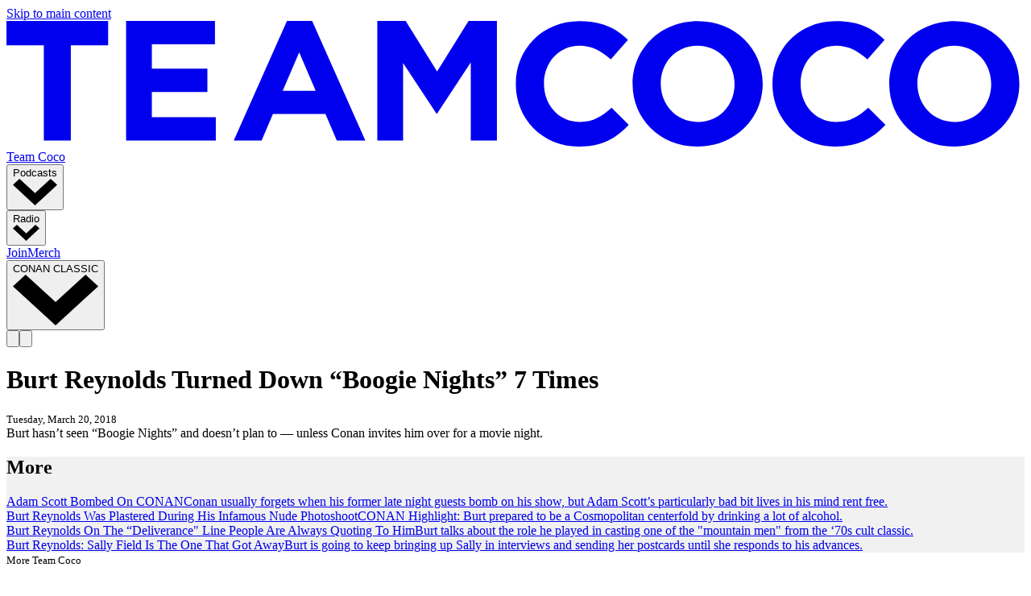

--- FILE ---
content_type: text/html; charset=utf-8
request_url: https://teamcoco.com/video/burt-reynolds-turned-down-boogie-nights-7-times?playlist=x%3BeyJ0eXBlIjoicmVsYXRlZCIsImlkIjoxMDMwNjZ9
body_size: 12428
content:
<!DOCTYPE html><html lang="en"><head><meta charSet="utf-8"/><meta name="viewport" content="width=device-width, initial-scale=1, maximum-scale=1, user-scalable=no"/><title>Burt Reynolds Turned Down “Boogie Nights” 7 Times | Team Coco</title><meta name="description" content="Burt hasn’t seen “Boogie Nights” and doesn’t plan to — unless Conan invites him over for a movie night."/><meta property="og:locale" content="en_US"/><meta property="og:title" content="Burt Reynolds Turned Down “Boogie Nights” 7 Times"/><meta property="og:type" content="website"/><meta property="og:url" content="https://teamcoco.com/video/burt-reynolds-turned-down-boogie-nights-7-times"/><meta property="og:image" content="/image/thumb?id=103066"/><meta property="og:image:width" content="1200"/><meta property="og:image:height" content="1200"/><meta name="twitter:card" content="summary_large_image"/><meta name="twitter:site" content="@teamcoco"/><link rel="canonical" href="https://teamcoco.com/video/burt-reynolds-turned-down-boogie-nights-7-times"/><script type="application/ld+json">{"@context":"https://schema.org","@graph":[{"@type":"Organization","@id":"https://teamcoco.com/#organization","name":"Team Coco","url":"https://teamcoco.com/","sameAs":["https://www.facebook.com/teamcoco/","https://www.instagram.com/teamcoco/","https://twitter.com/teamcoco","https://youtube.com/teamcoco"],"logo":{"@type":"ImageObject","@id":"https://teamcoco.com/#logo","inLanguage":"en-US","url":"https://teamcoco.com/team-coco-logo.png","width":1000,"height":1000,"caption":"Team Coco"},"image":{"@id":"https://teamcoco.com/#logo"}},{"@type":"WebSite","@id":"https://teamcoco.com/#website","url":"https://teamcoco.com/","name":"Team Coco","description":"","publisher":{"@id":"https://teamcoco.com/#organization"},"potentialAction":[{"@type":"SearchAction","target":"https://teamcoco.com/search?term={search_term_string}","query-input":"required name=search_term_string"}],"inLanguage":"en-US"},{}]}</script><link rel="image_src" href="/image/thumb?id=103066"/><link rel="videothumbnail" href="/image/thumb?id=103066"/><meta name="next-head-count" content="17"/><meta name="robots" content="index, follow"/><meta name="googlebot" content="index, follow, max-snippet:-1, max-image-preview:large, max-video-preview:-1"/><meta name="bingbot" content="index, follow, max-snippet:-1, max-image-preview:large, max-video-preview:-1"/><script async="" src="https://www.googletagmanager.com/gtag/js?id=G-BERG79E6TT"></script><script id="gtag-init" async="">window.dataLayer = window.dataLayer || [];function gtag(){dataLayer.push(arguments);}window.gtag('js', new Date());window.gtag('config', 'G-BERG79E6TT', {page_path:window.location.pathname});</script><link rel="preconnect" href="https://d3uqdomqytryhw.cloudfront.net"/><link rel="preconnect" href="https://fonts.googleapis.com"/><link rel="preconnect" href="https://fonts.gstatic.com"/><link rel="apple-touch-icon" href="/apple-touch-icon-iphone-60x60.png"/><link rel="apple-touch-icon" sizes="60x60" href="/apple-touch-icon-ipad-76x76.png"/><link rel="apple-touch-icon" sizes="114x114" href="/apple-touch-icon-iphone-retina-120x120.png"/><link rel="apple-touch-icon" sizes="144x144" href="/apple-touch-icon-ipad-retina-152x152.png"/><link rel="shortcut icon" type="image/x-icon" href="https://teamcoco.com/favicon.ico"/><link rel="publisher" href="https://plus.google.com/105163107119743094340"/><link rel="me" href="https://twitter.com/teamcoco"/><meta name="theme-color" content="#000000"/><meta property="fb:pages" content="108905269168364"/><link rel="preconnect" href="https://fonts.gstatic.com" crossorigin /><link rel="preload" href="/_next/static/css/8eec9f575e41bfb8.css" as="style"/><link rel="stylesheet" href="/_next/static/css/8eec9f575e41bfb8.css" data-n-g=""/><noscript data-n-css=""></noscript><script defer="" nomodule="" src="/_next/static/chunks/polyfills-c67a75d1b6f99dc8.js"></script><script src="/_next/static/chunks/webpack-03584ed86e398b15.js" defer=""></script><script src="/_next/static/chunks/framework-0c7baedefba6b077.js" defer=""></script><script src="/_next/static/chunks/main-b26952bead7e5278.js" defer=""></script><script src="/_next/static/chunks/pages/_app-34ec71829393edc9.js" defer=""></script><script src="/_next/static/chunks/725-eb71482e9cdeda60.js" defer=""></script><script src="/_next/static/chunks/771-ca6616ec905107ec.js" defer=""></script><script src="/_next/static/chunks/742-9c7f81c653561230.js" defer=""></script><script src="/_next/static/chunks/129-e98245a03cc77fd0.js" defer=""></script><script src="/_next/static/chunks/476-5cc69bfc03f5c61e.js" defer=""></script><script src="/_next/static/chunks/604-886b7e5b3f135539.js" defer=""></script><script src="/_next/static/chunks/750-6ff8234fe64f8051.js" defer=""></script><script src="/_next/static/chunks/pages/%5B...slug%5D-5d9f0eb864ba3d61.js" defer=""></script><script src="/_next/static/4ETcD-d7mfm-Z5wGEk1Hu/_buildManifest.js" defer=""></script><script src="/_next/static/4ETcD-d7mfm-Z5wGEk1Hu/_ssgManifest.js" defer=""></script><style data-href="https://fonts.googleapis.com/css2?family=Barlow:wght@400;600;700&family=Montserrat:wght@400;600;700&display=swap">@font-face{font-family:'Barlow';font-style:normal;font-weight:400;font-display:swap;src:url(https://fonts.gstatic.com/s/barlow/v12/7cHpv4kjgoGqM7EPCA.woff) format('woff')}@font-face{font-family:'Barlow';font-style:normal;font-weight:600;font-display:swap;src:url(https://fonts.gstatic.com/s/barlow/v12/7cHqv4kjgoGqM7E30-8c4w.woff) format('woff')}@font-face{font-family:'Barlow';font-style:normal;font-weight:700;font-display:swap;src:url(https://fonts.gstatic.com/s/barlow/v12/7cHqv4kjgoGqM7E3t-4c4w.woff) format('woff')}@font-face{font-family:'Montserrat';font-style:normal;font-weight:400;font-display:swap;src:url(https://fonts.gstatic.com/s/montserrat/v29/JTUHjIg1_i6t8kCHKm4532VJOt5-QNFgpCtr6Ew9.woff) format('woff')}@font-face{font-family:'Montserrat';font-style:normal;font-weight:600;font-display:swap;src:url(https://fonts.gstatic.com/s/montserrat/v29/JTUHjIg1_i6t8kCHKm4532VJOt5-QNFgpCu170w9.woff) format('woff')}@font-face{font-family:'Montserrat';font-style:normal;font-weight:700;font-display:swap;src:url(https://fonts.gstatic.com/s/montserrat/v29/JTUHjIg1_i6t8kCHKm4532VJOt5-QNFgpCuM70w9.woff) format('woff')}@font-face{font-family:'Barlow';font-style:normal;font-weight:400;font-display:swap;src:url(https://fonts.gstatic.com/s/barlow/v12/7cHpv4kjgoGqM7E_A8s5ynghnQci.woff2) format('woff2');unicode-range:U+0102-0103,U+0110-0111,U+0128-0129,U+0168-0169,U+01A0-01A1,U+01AF-01B0,U+0300-0301,U+0303-0304,U+0308-0309,U+0323,U+0329,U+1EA0-1EF9,U+20AB}@font-face{font-family:'Barlow';font-style:normal;font-weight:400;font-display:swap;src:url(https://fonts.gstatic.com/s/barlow/v12/7cHpv4kjgoGqM7E_Ass5ynghnQci.woff2) format('woff2');unicode-range:U+0100-02BA,U+02BD-02C5,U+02C7-02CC,U+02CE-02D7,U+02DD-02FF,U+0304,U+0308,U+0329,U+1D00-1DBF,U+1E00-1E9F,U+1EF2-1EFF,U+2020,U+20A0-20AB,U+20AD-20C0,U+2113,U+2C60-2C7F,U+A720-A7FF}@font-face{font-family:'Barlow';font-style:normal;font-weight:400;font-display:swap;src:url(https://fonts.gstatic.com/s/barlow/v12/7cHpv4kjgoGqM7E_DMs5ynghnQ.woff2) format('woff2');unicode-range:U+0000-00FF,U+0131,U+0152-0153,U+02BB-02BC,U+02C6,U+02DA,U+02DC,U+0304,U+0308,U+0329,U+2000-206F,U+20AC,U+2122,U+2191,U+2193,U+2212,U+2215,U+FEFF,U+FFFD}@font-face{font-family:'Barlow';font-style:normal;font-weight:600;font-display:swap;src:url(https://fonts.gstatic.com/s/barlow/v12/7cHqv4kjgoGqM7E30-8s6Fostz0rdom9.woff2) format('woff2');unicode-range:U+0102-0103,U+0110-0111,U+0128-0129,U+0168-0169,U+01A0-01A1,U+01AF-01B0,U+0300-0301,U+0303-0304,U+0308-0309,U+0323,U+0329,U+1EA0-1EF9,U+20AB}@font-face{font-family:'Barlow';font-style:normal;font-weight:600;font-display:swap;src:url(https://fonts.gstatic.com/s/barlow/v12/7cHqv4kjgoGqM7E30-8s6Vostz0rdom9.woff2) format('woff2');unicode-range:U+0100-02BA,U+02BD-02C5,U+02C7-02CC,U+02CE-02D7,U+02DD-02FF,U+0304,U+0308,U+0329,U+1D00-1DBF,U+1E00-1E9F,U+1EF2-1EFF,U+2020,U+20A0-20AB,U+20AD-20C0,U+2113,U+2C60-2C7F,U+A720-A7FF}@font-face{font-family:'Barlow';font-style:normal;font-weight:600;font-display:swap;src:url(https://fonts.gstatic.com/s/barlow/v12/7cHqv4kjgoGqM7E30-8s51ostz0rdg.woff2) format('woff2');unicode-range:U+0000-00FF,U+0131,U+0152-0153,U+02BB-02BC,U+02C6,U+02DA,U+02DC,U+0304,U+0308,U+0329,U+2000-206F,U+20AC,U+2122,U+2191,U+2193,U+2212,U+2215,U+FEFF,U+FFFD}@font-face{font-family:'Barlow';font-style:normal;font-weight:700;font-display:swap;src:url(https://fonts.gstatic.com/s/barlow/v12/7cHqv4kjgoGqM7E3t-4s6Fostz0rdom9.woff2) format('woff2');unicode-range:U+0102-0103,U+0110-0111,U+0128-0129,U+0168-0169,U+01A0-01A1,U+01AF-01B0,U+0300-0301,U+0303-0304,U+0308-0309,U+0323,U+0329,U+1EA0-1EF9,U+20AB}@font-face{font-family:'Barlow';font-style:normal;font-weight:700;font-display:swap;src:url(https://fonts.gstatic.com/s/barlow/v12/7cHqv4kjgoGqM7E3t-4s6Vostz0rdom9.woff2) format('woff2');unicode-range:U+0100-02BA,U+02BD-02C5,U+02C7-02CC,U+02CE-02D7,U+02DD-02FF,U+0304,U+0308,U+0329,U+1D00-1DBF,U+1E00-1E9F,U+1EF2-1EFF,U+2020,U+20A0-20AB,U+20AD-20C0,U+2113,U+2C60-2C7F,U+A720-A7FF}@font-face{font-family:'Barlow';font-style:normal;font-weight:700;font-display:swap;src:url(https://fonts.gstatic.com/s/barlow/v12/7cHqv4kjgoGqM7E3t-4s51ostz0rdg.woff2) format('woff2');unicode-range:U+0000-00FF,U+0131,U+0152-0153,U+02BB-02BC,U+02C6,U+02DA,U+02DC,U+0304,U+0308,U+0329,U+2000-206F,U+20AC,U+2122,U+2191,U+2193,U+2212,U+2215,U+FEFF,U+FFFD}@font-face{font-family:'Montserrat';font-style:normal;font-weight:400;font-display:swap;src:url(https://fonts.gstatic.com/s/montserrat/v29/JTUSjIg1_i6t8kCHKm459WRhyyTh89ZNpQ.woff2) format('woff2');unicode-range:U+0460-052F,U+1C80-1C8A,U+20B4,U+2DE0-2DFF,U+A640-A69F,U+FE2E-FE2F}@font-face{font-family:'Montserrat';font-style:normal;font-weight:400;font-display:swap;src:url(https://fonts.gstatic.com/s/montserrat/v29/JTUSjIg1_i6t8kCHKm459W1hyyTh89ZNpQ.woff2) format('woff2');unicode-range:U+0301,U+0400-045F,U+0490-0491,U+04B0-04B1,U+2116}@font-face{font-family:'Montserrat';font-style:normal;font-weight:400;font-display:swap;src:url(https://fonts.gstatic.com/s/montserrat/v29/JTUSjIg1_i6t8kCHKm459WZhyyTh89ZNpQ.woff2) format('woff2');unicode-range:U+0102-0103,U+0110-0111,U+0128-0129,U+0168-0169,U+01A0-01A1,U+01AF-01B0,U+0300-0301,U+0303-0304,U+0308-0309,U+0323,U+0329,U+1EA0-1EF9,U+20AB}@font-face{font-family:'Montserrat';font-style:normal;font-weight:400;font-display:swap;src:url(https://fonts.gstatic.com/s/montserrat/v29/JTUSjIg1_i6t8kCHKm459WdhyyTh89ZNpQ.woff2) format('woff2');unicode-range:U+0100-02BA,U+02BD-02C5,U+02C7-02CC,U+02CE-02D7,U+02DD-02FF,U+0304,U+0308,U+0329,U+1D00-1DBF,U+1E00-1E9F,U+1EF2-1EFF,U+2020,U+20A0-20AB,U+20AD-20C0,U+2113,U+2C60-2C7F,U+A720-A7FF}@font-face{font-family:'Montserrat';font-style:normal;font-weight:400;font-display:swap;src:url(https://fonts.gstatic.com/s/montserrat/v29/JTUSjIg1_i6t8kCHKm459WlhyyTh89Y.woff2) format('woff2');unicode-range:U+0000-00FF,U+0131,U+0152-0153,U+02BB-02BC,U+02C6,U+02DA,U+02DC,U+0304,U+0308,U+0329,U+2000-206F,U+20AC,U+2122,U+2191,U+2193,U+2212,U+2215,U+FEFF,U+FFFD}@font-face{font-family:'Montserrat';font-style:normal;font-weight:600;font-display:swap;src:url(https://fonts.gstatic.com/s/montserrat/v29/JTUSjIg1_i6t8kCHKm459WRhyyTh89ZNpQ.woff2) format('woff2');unicode-range:U+0460-052F,U+1C80-1C8A,U+20B4,U+2DE0-2DFF,U+A640-A69F,U+FE2E-FE2F}@font-face{font-family:'Montserrat';font-style:normal;font-weight:600;font-display:swap;src:url(https://fonts.gstatic.com/s/montserrat/v29/JTUSjIg1_i6t8kCHKm459W1hyyTh89ZNpQ.woff2) format('woff2');unicode-range:U+0301,U+0400-045F,U+0490-0491,U+04B0-04B1,U+2116}@font-face{font-family:'Montserrat';font-style:normal;font-weight:600;font-display:swap;src:url(https://fonts.gstatic.com/s/montserrat/v29/JTUSjIg1_i6t8kCHKm459WZhyyTh89ZNpQ.woff2) format('woff2');unicode-range:U+0102-0103,U+0110-0111,U+0128-0129,U+0168-0169,U+01A0-01A1,U+01AF-01B0,U+0300-0301,U+0303-0304,U+0308-0309,U+0323,U+0329,U+1EA0-1EF9,U+20AB}@font-face{font-family:'Montserrat';font-style:normal;font-weight:600;font-display:swap;src:url(https://fonts.gstatic.com/s/montserrat/v29/JTUSjIg1_i6t8kCHKm459WdhyyTh89ZNpQ.woff2) format('woff2');unicode-range:U+0100-02BA,U+02BD-02C5,U+02C7-02CC,U+02CE-02D7,U+02DD-02FF,U+0304,U+0308,U+0329,U+1D00-1DBF,U+1E00-1E9F,U+1EF2-1EFF,U+2020,U+20A0-20AB,U+20AD-20C0,U+2113,U+2C60-2C7F,U+A720-A7FF}@font-face{font-family:'Montserrat';font-style:normal;font-weight:600;font-display:swap;src:url(https://fonts.gstatic.com/s/montserrat/v29/JTUSjIg1_i6t8kCHKm459WlhyyTh89Y.woff2) format('woff2');unicode-range:U+0000-00FF,U+0131,U+0152-0153,U+02BB-02BC,U+02C6,U+02DA,U+02DC,U+0304,U+0308,U+0329,U+2000-206F,U+20AC,U+2122,U+2191,U+2193,U+2212,U+2215,U+FEFF,U+FFFD}@font-face{font-family:'Montserrat';font-style:normal;font-weight:700;font-display:swap;src:url(https://fonts.gstatic.com/s/montserrat/v29/JTUSjIg1_i6t8kCHKm459WRhyyTh89ZNpQ.woff2) format('woff2');unicode-range:U+0460-052F,U+1C80-1C8A,U+20B4,U+2DE0-2DFF,U+A640-A69F,U+FE2E-FE2F}@font-face{font-family:'Montserrat';font-style:normal;font-weight:700;font-display:swap;src:url(https://fonts.gstatic.com/s/montserrat/v29/JTUSjIg1_i6t8kCHKm459W1hyyTh89ZNpQ.woff2) format('woff2');unicode-range:U+0301,U+0400-045F,U+0490-0491,U+04B0-04B1,U+2116}@font-face{font-family:'Montserrat';font-style:normal;font-weight:700;font-display:swap;src:url(https://fonts.gstatic.com/s/montserrat/v29/JTUSjIg1_i6t8kCHKm459WZhyyTh89ZNpQ.woff2) format('woff2');unicode-range:U+0102-0103,U+0110-0111,U+0128-0129,U+0168-0169,U+01A0-01A1,U+01AF-01B0,U+0300-0301,U+0303-0304,U+0308-0309,U+0323,U+0329,U+1EA0-1EF9,U+20AB}@font-face{font-family:'Montserrat';font-style:normal;font-weight:700;font-display:swap;src:url(https://fonts.gstatic.com/s/montserrat/v29/JTUSjIg1_i6t8kCHKm459WdhyyTh89ZNpQ.woff2) format('woff2');unicode-range:U+0100-02BA,U+02BD-02C5,U+02C7-02CC,U+02CE-02D7,U+02DD-02FF,U+0304,U+0308,U+0329,U+1D00-1DBF,U+1E00-1E9F,U+1EF2-1EFF,U+2020,U+20A0-20AB,U+20AD-20C0,U+2113,U+2C60-2C7F,U+A720-A7FF}@font-face{font-family:'Montserrat';font-style:normal;font-weight:700;font-display:swap;src:url(https://fonts.gstatic.com/s/montserrat/v29/JTUSjIg1_i6t8kCHKm459WlhyyTh89Y.woff2) format('woff2');unicode-range:U+0000-00FF,U+0131,U+0152-0153,U+02BB-02BC,U+02C6,U+02DA,U+02DC,U+0304,U+0308,U+0329,U+2000-206F,U+20AC,U+2122,U+2191,U+2193,U+2212,U+2215,U+FEFF,U+FFFD}</style></head><body itemType="http://schema.org/WebPage"><a class="sr-only" href="#main">Skip to main content</a><div id="__next"><div class="flex flex-col w-screen min-h-screen"><header class="w-screen h-14 fixed flex items-center top-0 left-0 z-50 group" role="banner"><span class="block absolute top-0 left-0 w-full h-full bg-black"></span><div class="w-full z-50 flex justify-between items-center relative lg:container xl:mx-auto px-4" data-container="yes"><div class="md:hidden w-8"></div><a class="block h-4 text-white hover:text-primary transition-transform transform hover:scale-105" href="/"><svg xmlns="http://www.w3.org/2000/svg" xmlns:xlink="http://www.w3.org/1999/xlink" preserveAspectRatio="xMidYMid meet" stroke="currentColor" fill="currentColor" stroke-width="0" viewBox="0 0 154 19" class="h-full"><defs><path id="a" d="M17.23 19H.144V.023H17.23z"></path><path id="c" d="M19.687 19H.008V.023h19.679V19z"></path><path id="e" d="M17.368 19H.282V.023h17.086V19z"></path><path id="g" d="M19.824.023V19H.146V.023h19.678z"></path></defs><g fill="none" fill-rule="evenodd"><path fill="currentColor" d="M0 0v3.671h5.649v14.424h4.084V3.671h5.648V0zM18.095 0v18.095h13.572v-3.541H21.99v-3.8h8.402V7.212h-8.402v-3.67h9.548V0zM42.429 0L34.38 18.095h4.212l1.717-4.03h7.94l1.717 4.03h4.319L46.238 0h-3.81zm1.85 4.748l2.495 5.827h-4.989l2.495-5.827zM69.9 0l-4.757 7.652L60.386 0h-4.29v18.095h3.902V6.36l5.041 7.652h.104l5.092-7.73v11.814h3.955V0z"></path><g transform="translate(76.905)"><path d="M.144 9.564v-.052c0-5.216 3.968-9.49 9.654-9.49 3.491 0 5.58 1.154 7.3 2.832l-2.592 2.962c-1.428-1.285-2.883-2.07-4.734-2.07-3.121 0-5.37 2.568-5.37 5.713v.053c0 3.145 2.196 5.766 5.37 5.766 2.116 0 3.412-.839 4.866-2.15l2.592 2.596C15.326 17.742 13.21 19 9.64 19 4.19 19 .143 14.832.143 9.564" fill="currentColor"></path></g><g transform="translate(94.708)"><path d="M15.428 9.564v-.052c0-3.146-2.327-5.767-5.607-5.767-3.28 0-5.555 2.569-5.555 5.714v.053c0 3.145 2.328 5.766 5.608 5.766s5.554-2.569 5.554-5.714m-15.42 0v-.052c0-5.216 4.153-9.49 9.866-9.49s9.813 4.22 9.813 9.437v.053c0 5.216-4.153 9.488-9.866 9.488S.008 14.78.008 9.564" fill="currentColor"></path></g><g transform="translate(115.592)"><path d="M.282 9.564v-.052c0-5.216 3.967-9.49 9.654-9.49 3.491 0 5.58 1.154 7.3 2.832l-2.592 2.962c-1.428-1.285-2.883-2.07-4.734-2.07-3.121 0-5.37 2.568-5.37 5.713v.053c0 3.145 2.196 5.766 5.37 5.766 2.115 0 3.412-.839 4.866-2.15l2.592 2.596C15.464 17.742 13.348 19 9.778 19 4.327 19 .281 14.832.281 9.564" fill="currentColor"></path></g><g transform="translate(133.395)"><path d="M15.566 9.564v-.052c0-3.146-2.328-5.767-5.608-5.767-3.279 0-5.554 2.569-5.554 5.714v.053c0 3.145 2.328 5.766 5.608 5.766s5.554-2.569 5.554-5.714m-15.42 0v-.052c0-5.216 4.153-9.49 9.866-9.49s9.812 4.22 9.812 9.437v.053c0 5.216-4.152 9.488-9.866 9.488C4.246 19 .146 14.78.146 9.564" fill="currentColor"></path></g></g></svg><span class="sr-only">Team Coco</span></a><nav class="hidden items-center ml-5 flex-grow md:flex" role="Global"><div class="relative" data-headlessui-state=""><button class="block text-white text-sm uppercase font-semibold tracking-wide px-3 py-2 focus:outline-none hover:text-primary" type="button" aria-expanded="false" data-headlessui-state=""><span class="flex justify-center items-center leading-none hover:text-primary"><span class="block">Podcasts</span><span class="block ml-2 w-3"><svg xmlns="http://www.w3.org/2000/svg" xmlns:xlink="http://www.w3.org/1999/xlink" preserveAspectRatio="xMidYMid meet" stroke="currentColor" fill="currentColor" stroke-width="0" viewBox="0 0 15 9"><path d="M7.5 9L0 2.07 2.23 0 7.5 4.87 12.77 0 15 2.07l-2.34 2.16z"></path></svg></span></span></button></div><div hidden="" style="position:fixed;top:1px;left:1px;width:1px;height:0;padding:0;margin:-1px;overflow:hidden;clip:rect(0, 0, 0, 0);white-space:nowrap;border-width:0;display:none"></div><div class="relative" data-headlessui-state=""><button class="block text-white text-sm uppercase font-semibold tracking-wide px-3 py-2 focus:outline-none hover:text-primary" type="button" aria-expanded="false" data-headlessui-state=""><span class="flex justify-center items-center leading-none hover:text-primary"><span class="block">Radio</span><span class="block ml-2 w-3"><svg xmlns="http://www.w3.org/2000/svg" xmlns:xlink="http://www.w3.org/1999/xlink" preserveAspectRatio="xMidYMid meet" stroke="currentColor" fill="currentColor" stroke-width="0" viewBox="0 0 15 9"><path d="M7.5 9L0 2.07 2.23 0 7.5 4.87 12.77 0 15 2.07l-2.34 2.16z"></path></svg></span></span></button></div><div hidden="" style="position:fixed;top:1px;left:1px;width:1px;height:0;padding:0;margin:-1px;overflow:hidden;clip:rect(0, 0, 0, 0);white-space:nowrap;border-width:0;display:none"></div><a class="block text-white text-sm uppercase font-semibold tracking-wide px-3 py-2 focus:outline-none hover:text-primary" target="" href="/join">Join</a><a class="block text-white text-sm uppercase font-semibold tracking-wide px-3 py-2 focus:outline-none hover:text-primary" target="_blank" href="https://www.podswag.com/teamcoco/">Merch</a><div class="relative" data-headlessui-state=""><button class="block text-white text-sm uppercase font-semibold tracking-wide px-3 py-2 focus:outline-none hover:text-primary" type="button" aria-expanded="false" data-headlessui-state=""><span class="flex justify-center items-center leading-none hover:text-primary"><span class="block">CONAN CLASSIC</span><span class="block ml-2 w-3"><svg xmlns="http://www.w3.org/2000/svg" xmlns:xlink="http://www.w3.org/1999/xlink" preserveAspectRatio="xMidYMid meet" stroke="currentColor" fill="currentColor" stroke-width="0" viewBox="0 0 15 9"><path d="M7.5 9L0 2.07 2.23 0 7.5 4.87 12.77 0 15 2.07l-2.34 2.16z"></path></svg></span></span></button></div><div hidden="" style="position:fixed;top:1px;left:1px;width:1px;height:0;padding:0;margin:-1px;overflow:hidden;clip:rect(0, 0, 0, 0);white-space:nowrap;border-width:0;display:none"></div></nav><div class="text-white mr-4 flex"><button class="hidden md:block w-4 hover:text-primary active:text-white" aria-label="Toggle Search"><svg xmlns="http://www.w3.org/2000/svg" xmlns:xlink="http://www.w3.org/1999/xlink" preserveAspectRatio="xMidYMid meet" stroke="currentColor" fill="currentColor" stroke-width="0" viewBox="0 0 18 18"><path d="M14.26 12.68a7.79 7.79 0 001.59-4.76A7.87 7.87 0 008 0h-.07A7.88 7.88 0 000 7.83v.1a7.88 7.88 0 007.83 7.92h.1a7.78 7.78 0 004.75-1.58L16.42 18 18 16.42zm-.68-4.75A5.61 5.61 0 018 13.59h-.08A5.61 5.61 0 012.26 8v-.07a5.61 5.61 0 015.55-5.66.2.2 0 01.11 0 5.59 5.59 0 015.66 5.54z"></path></svg></button><button class="md:hidden w-4 hover:text-primary active:text-white" aria-label="Toggle Menu"><svg xmlns="http://www.w3.org/2000/svg" xmlns:xlink="http://www.w3.org/1999/xlink" preserveAspectRatio="xMidYMid meet" stroke="currentColor" fill="currentColor" stroke-width="0" viewBox="0 0 20 16"><path d="M0 13.71h20V16H0zm0-4.57h20V6.86H0zM0 0v2.29h20V0z"></path></svg></button></div></div></header><main class="flex-grow bg-white" id="main"><div class="h-14"></div><div data-block="meta-tags"></div><div data-block="video-player"><div class="video-player-wrapper"></div></div><div data-block="spacer"><div class="flex items-center justify-center h-6"></div></div><div data-block="video-info"><div class="lg:container xl:mx-auto px-4" data-container="yes"><h1 class="text-2xl md:text-5xl font-bold font-header mt-6">Burt Reynolds Turned Down “Boogie Nights” 7 Times</h1><small class="text-gray-800 uppercase">Tuesday, March 20, 2018</small><div class="text-left html text-lightGray-dark mt-3">Burt hasn’t seen “Boogie Nights” and doesn’t plan to — unless Conan invites him over for a movie night.</div></div></div><div data-block="spacer"><div class="flex items-center justify-center h-16 md:h-32"></div></div><div data-block="grid"><div class="py-6 md:py-16" style="background-color:#F1F1F1"><div class="lg:container xl:mx-auto px-4" data-container="yes"><div class="font-header font-bold mb-6"><small class="text-lg font-semibold"></small><h2 class="text-2xl md:text-4xl font-bold tracking-wide uppercase">More</h2></div><div class="grid  md:grid-cols-3 gap-6 grid-cols-1 md:grid-cols-3"><div><a class="thumb thumb-16x9 relative mb-3" href="/video/conaf-adam-scott-letterman"><div class="thumb-16x9"></div></a><a class="block font-bold mb-1 hover:text-primary" href="/video/conaf-adam-scott-letterman">Adam Scott Bombed On CONAN</a><a class="bold" href="/video/conaf-adam-scott-letterman">Conan usually forgets when his former late night guests bomb on his show, but Adam Scott’s particularly bad bit lives in his mind rent free.</a></div><div><a class="thumb thumb-16x9 relative mb-3" href="/video/conan-highlight-burt-reynolds-was-plastered-during-his-infamous-nude-photo-shoot"><div class="thumb-16x9"></div></a><a class="block font-bold mb-1 hover:text-primary" href="/video/conan-highlight-burt-reynolds-was-plastered-during-his-infamous-nude-photo-shoot">Burt Reynolds Was Plastered During His Infamous Nude Photoshoot</a><a class="bold" href="/video/conan-highlight-burt-reynolds-was-plastered-during-his-infamous-nude-photo-shoot">CONAN Highlight: Burt prepared to be a Cosmopolitan centerfold by drinking a lot of alcohol.</a></div><div><a class="thumb thumb-16x9 relative mb-3" href="/video/burt-reynolds-on-the-deliverance-line-people-are-always-quoting-to-him"><div class="thumb-16x9"></div></a><a class="block font-bold mb-1 hover:text-primary" href="/video/burt-reynolds-on-the-deliverance-line-people-are-always-quoting-to-him">Burt Reynolds On The “Deliverance&quot; Line People Are Always Quoting To Him</a><a class="bold" href="/video/burt-reynolds-on-the-deliverance-line-people-are-always-quoting-to-him">Burt talks about the role he played in casting one of the &quot;mountain men&quot; from the ‘70s cult classic.</a></div><div><a class="thumb thumb-16x9 relative mb-3" href="/video/burt-reynolds-sally-field-is-the-one-that-got-away"><div class="thumb-16x9"></div></a><a class="block font-bold mb-1 hover:text-primary" href="/video/burt-reynolds-sally-field-is-the-one-that-got-away">Burt Reynolds: Sally Field Is The One That Got Away</a><a class="bold" href="/video/burt-reynolds-sally-field-is-the-one-that-got-away">Burt is going to keep bringing up Sally in interviews and sending her postcards until she responds to his advances.</a></div></div></div></div></div><div data-block="spacer"><div class="flex items-center justify-center h-16"></div></div><div data-block="carousel-with-title-actions"><div class=""><div class="font-header uppercase mb-6 flex justify-between items-end lg:container xl:mx-auto px-4" data-container="yes"><div><small class="text-lg font-semibold">More Team Coco</small><h2 class="text-5xl md:text-6xl font-bold tracking-wide">Podcasts</h2></div><div class="text-gray-400 hidden md:block"><button class="mr-2"><svg xmlns="http://www.w3.org/2000/svg" xmlns:xlink="http://www.w3.org/1999/xlink" preserveAspectRatio="xMidYMid meet" stroke="currentColor" fill="currentColor" stroke-width="0" class="w-10 hover:fill-primary" viewBox="0 0 51 51"><path d="M32.5 16.72l-8.11 8.78 8.11 8.78L29.06 38l-3.61-3.91-7.95-8.59L29.06 13zM51 25.5A25.5 25.5 0 1125.5 0 25.53 25.53 0 0151 25.5zm-3.5 0a22 22 0 10-22 22 22 22 0 0022-22z" data-name="Left Arrow"></path></svg></button><button><svg xmlns="http://www.w3.org/2000/svg" xmlns:xlink="http://www.w3.org/1999/xlink" preserveAspectRatio="xMidYMid meet" stroke="currentColor" fill="currentColor" stroke-width="0" class="w-10 hover:fill-primary" viewBox="0 0 51 51"><path d="M21.94 13L33.5 25.5l-7.95 8.59L21.94 38l-3.44-3.72 8.11-8.78-8.11-8.78zM25.5 0A25.5 25.5 0 110 25.5 25.53 25.53 0 0125.5 0zm0 47.5a22 22 0 10-22-22 22 22 0 0022 22z" data-name="Right Arrow"></path></svg></button></div></div><div class="lg:hidden"><div class="lg:container xl:mx-auto px-4" data-container="yes"><div class="grid  md:grid-cols-2 gap-6 grid-cols-2 md:grid-cols-2"><div><a class="thumb" href="/podcasts/conan-obrien-needs-a-friend"><div class="thumb-16x9"></div></a><a class="block font-bold mt-3" href="/podcasts/conan-obrien-needs-a-friend">Conan O&#x27;Brien Needs a Friend</a></div><div><a class="thumb" href="/podcasts/where-everybody-knows-your-name"><div class="thumb-16x9"></div></a><a class="block font-bold mt-3" href="/podcasts/where-everybody-knows-your-name">Where Everybody Knows Your Name</a></div><div><a class="thumb" href="/podcasts/literally-with-rob-lowe"><div class="thumb-16x9"></div></a><a class="block font-bold mt-3" href="/podcasts/literally-with-rob-lowe">Literally! With Rob Lowe</a></div><div><a class="thumb" href="/podcasts/the-three-questions-with-andy-richter"><div class="thumb-16x9"></div></a><a class="block font-bold mt-3" href="/podcasts/the-three-questions-with-andy-richter">The Three Questions</a></div><div><a class="thumb" href="/podcasts/scam-goddess"><div class="thumb-16x9"></div></a><a class="block font-bold mt-3" href="/podcasts/scam-goddess">Scam Goddess</a></div><div><a class="thumb" href="/podcasts/significant-others"><div class="thumb-16x9"></div></a><a class="block font-bold mt-3" href="/podcasts/significant-others">Significant Others</a></div></div></div></div><div class="w-full  m-h-20 hidden lg:block"></div><div class="container mx-auto flex justify-center mt-6 space-x-3"><a class="btn btn-fill-primary btn-round" href="/podcasts">View All</a></div></div></div><div data-block="spacer"><div class="flex items-center justify-center h-16"></div></div><div data-block="newsletter"><div class="w-full bg-primary"><div class="py-16 grid md:grid-cols-2 gap-12 text-white max-w-7xl mx-4 xl:mx-auto "><div><small class="uppercase text-lg font-semibold tracking-wide font-header mb-1">Join TEAMCOCO</small><h2 class="text-5xl font-extrabold tracking-wide">GET BEHIND-THE-SCENES EXCLUSIVES. GET CONAN’S WIFI PASSWORD. GET TEAM COCO.</h2><p class="mt-1">Sign up for monthly updates on our podcasts, web series, classic clips, merch, and more!</p></div><form class="max-w-3xl w-full"><div class="relative "><div class="relative z-10 space-y-3 p-2"><div><label for="firstName" class="sr-only">First Name</label><input type="text" id="firstName" autoComplete="given-name" class="border-b border-gray-300 w-full outline-none focus:border-primary  py-3 px-6 rounded-full text-black" placeholder="First Name" required="" value=""/></div><div class=""><label for="lastName" class="sr-only">Last Name</label><input type="text" id="lastName" autoComplete="given-name" class="border-b border-gray-300 w-full outline-none focus:border-primary  py-3 px-6 rounded-full text-black" placeholder="Last Name" required="" value=""/></div><div class=""><label for="email" class="sr-only">Email</label><input type="email" id="email" autoComplete="email" class="border-b border-gray-300 w-full outline-none focus:border-primary  py-3 px-6 rounded-full text-black" placeholder="Email" required="" value=""/></div><div class=""><label for="postalCode" class="sr-only"><span class="inline-block mr-2">US Zip Code</span><small class="text-sm opacity-70">(Get Special Local Offers)</small></label><input type="text" id="postalCode" autoComplete="postal-code" class="border-b border-gray-300 w-full outline-none focus:border-primary  py-3 px-6 rounded-full text-black" placeholder="US Zip Code (Get Special Local Offers)" required="" value=""/></div></div></div><div class="flex justify-center items-center flex-col px-2"><div class="flex flex-col lg:flex-row items-center mt-6"><button type="submit" class="btn btn-round btn-fill-white btn-lg text-primary">Subscribe</button><div class="mb-6 lg:mb-0 lg:ml-6 text-sm space-x-1 text-center lg:text-left order-first lg:order-none"><span>By clicking Submit you confirm you have read and agree to the</span><a href="/terms">Team Coco Terms of Use</a><span>and acknowledge our</span><a href="/privacy-policy">Privacy Policy</a>.</div></div></div></form></div></div></div></main><footer class="w-screen bg-darkGray text-white"><div class="grid md:grid-cols-2 py-12 lg:container xl:mx-auto px-4" data-container="yes"><div class="order-2 md:order-1"><nav class="grid grid-cols-2 uppercase text-lg font-bold"><a target="" class="mb-2 hover:text-primary" href="/podcasts">Podcasts</a><a target="" class="mb-2 hover:text-primary" href="/contact">Contact</a><a target="_blank" class="mb-2 hover:text-primary" href="https://www.podswag.com/teamcoco">Merch</a><a target="" class="mb-2 hover:text-primary" href="/terms">Terms of Use</a><a target="" class="mb-2 hover:text-primary" href="/join">Join</a><a target="" class="mb-2 hover:text-primary" href="https://www.siriusxm.com/privacy-policy">Privacy Policy</a></nav><div class="mt-4 text-sm text-gray-400"><span>&copy; 2025 Team Coco Digital LLC. All Rights Reserved.</span></div></div><div class="mb-8 md:mb-0 order-1 md:order-2"><strong class="uppercase tracking-widest">Follow Us</strong><div class="flex items-center space-x-4 h-8 mt-2"><a href="https://www.youtube.com/teamcoco" class="w-8 hover:text-primary" target="_blank" rel="noopener noreferrer"><svg xmlns="http://www.w3.org/2000/svg" xmlns:xlink="http://www.w3.org/1999/xlink" preserveAspectRatio="xMidYMid meet" stroke="currentColor" fill="currentColor" stroke-width="0" viewBox="0 0 45 40"><path d="M42.94 9.69a5.36 5.36 0 00-3.77-3.79C35.84 5 22.5 5 22.5 5S9.16 5 5.83 5.9a5.36 5.36 0 00-3.77 3.79C1.17 13 1.17 20 1.17 20s0 7 .89 10.34a5.29 5.29 0 003.77 3.76c3.33.9 16.67.9 16.67.9s13.34 0 16.67-.9a5.29 5.29 0 003.77-3.73c.89-3.37.89-10.37.89-10.37s0-7-.89-10.31zm-24.8 16.68V13.69L29.29 20z"></path></svg><span class="sr-only">YouTube</span></a><a href="https://www.instagram.com/teamcoco" class="w-8 hover:text-primary" target="_blank" rel="noopener noreferrer"><svg xmlns="http://www.w3.org/2000/svg" xmlns:xlink="http://www.w3.org/1999/xlink" preserveAspectRatio="xMidYMid meet" stroke="currentColor" fill="currentColor" stroke-width="0" viewBox="0 0 40 40"><path d="M20 11a9 9 0 109 9 9 9 0 00-9-9zm0 14.82A5.84 5.84 0 1125.84 20 5.84 5.84 0 0120 25.84zm17.39-13.04c-.14-2.8-.78-5.29-2.83-7.33S30 2.76 27.22 2.62s-11.55-.17-14.44 0-5.28.77-7.34 2.82S2.75 10 2.61 12.77s-.16 11.56 0 14.45.78 5.29 2.83 7.33 4.53 2.69 7.34 2.83 11.55.17 14.44 0 5.29-.77 7.34-2.83 2.69-4.53 2.83-7.33.16-11.55 0-14.44zm-3.74 17.54a5.93 5.93 0 01-3.33 3.33c-2.3.91-7.77.7-10.32.7s-8 .2-10.32-.7a5.88 5.88 0 01-3.32-3.33C5.44 28 5.65 22.55 5.65 20s-.2-8 .71-10.32a5.88 5.88 0 013.32-3.33c2.31-.91 7.78-.7 10.32-.7s8-.2 10.32.7a5.87 5.87 0 013.33 3.33c.92 2.3.71 7.77.71 10.32s.21 8-.71 10.32zm-2.21-19.66a2.1 2.1 0 11-2.09-2.1 2.09 2.09 0 012.09 2.1z"></path></svg><span class="sr-only">Instagram</span></a><a href="https://www.twitter.com/teamcoco" class="w-8 hover:text-primary" target="_blank" rel="noopener noreferrer"><svg xmlns="http://www.w3.org/2000/svg" xmlns:xlink="http://www.w3.org/1999/xlink" preserveAspectRatio="xMidYMid meet" stroke="currentColor" fill="currentColor" stroke-width="0" viewBox="0 0 40 40"><path d="M35.89 11.85v1.07c0 10.84-8.24 23.32-23.32 23.32A23.12 23.12 0 010 32.56a16.11 16.11 0 002 .1 16.42 16.42 0 0010.18-3.5 8.2 8.2 0 01-7.67-5.68A11.31 11.31 0 006 23.6a8.58 8.58 0 002.16-.28 8.2 8.2 0 01-6.58-8v-.1a8.27 8.27 0 003.71 1 8.21 8.21 0 01-2.54-11 23.27 23.27 0 0016.95 8.61 9 9 0 01-.21-1.83 8.21 8.21 0 0114.19-5.6 16.44 16.44 0 005.2-2 8.15 8.15 0 01-3.6 4.51A16 16 0 0040 7.61a17.43 17.43 0 01-4.11 4.24z"></path></svg><span class="sr-only">Twitter</span></a><a href="https://www.facebook.com/teamcoco" class="w-8 hover:text-primary" target="_blank" rel="noopener noreferrer"><svg xmlns="http://www.w3.org/2000/svg" xmlns:xlink="http://www.w3.org/1999/xlink" preserveAspectRatio="xMidYMid meet" stroke="currentColor" fill="currentColor" stroke-width="0" viewBox="0 0 40 40"><path d="M39.38 20.12A19.39 19.39 0 0123 39.26V25.72h4.51l.86-5.6H23v-3.64a2.8 2.8 0 013.15-3h2.45V8.69a29.74 29.74 0 00-4.34-.38C19.86 8.31 17 11 17 15.85v4.27h-4.95v5.6H17v13.54a19.38 19.38 0 1122.38-19.14z"></path></svg><span class="sr-only">Facebook</span></a></div></div></div></footer></div><noscript><img height="1" width="1" style="display:none" src="https://www.facebook.com/tr?id=681579826086456&amp;ev=PageView&amp;noscript=1"/></noscript></div><script id="__NEXT_DATA__" type="application/json">{"props":{"pageProps":{"pageData":{"slug":"/video/burt-reynolds-turned-down-boogie-nights-7-times","blocks":[{"id":"0.8705125797193265","name":"meta-tags","props":{"title":"Burt Reynolds Turned Down “Boogie Nights” 7 Times","description":"Burt hasn’t seen “Boogie Nights” and doesn’t plan to — unless Conan invites him over for a movie night.","image":"/image/thumb?id=103066","canonical":"/video/burt-reynolds-turned-down-boogie-nights-7-times"}},{"id":"0.8084554457002604","name":"video-player","props":{"src":{"hd":{"label":"hd","src":"https://d3uqdomqytryhw.cloudfront.net/~sw/cdn/2018-03/103066/7b19/CONAN_031918_Guest_1_Pt2-high.mp4","type":"video/mp4"},"sd":{"label":"sd","src":"https://d3uqdomqytryhw.cloudfront.net/~sw/cdn/2018-03/103066/7b19/CONAN_031918_Guest_1_Pt2-standard.mp4","type":"video/mp4"},"hls":{"label":"hls","src":"https://d3uqdomqytryhw.cloudfront.net/~sw/cdn/2018-03/103066/7b19/main.m3u8","type":"application/x-mpegurl"},"uhd":{"label":"uhd","src":"https://d3uqdomqytryhw.cloudfront.net/~sw/cdn/2018-03/103066/7b19/CONAN_031918_Guest_1_Pt2-1080-6mb.mp4","type":"video/mp4"},"low":{"label":"low","src":"https://d3uqdomqytryhw.cloudfront.net/~sw/cdn/2018-03/103066/7b19/CONAN_031918_Guest_1_Pt2-500k.mp4","type":"video/mp4"}},"poster":"/image/thumb?id=103066"}},{"id":"0.8329716646452396","name":"spacer","props":{"size":"sm"}},{"id":"0.931210036230397","name":"video-info","props":{"type":"non-podcast","title":"Burt Reynolds Turned Down “Boogie Nights” 7 Times","descriptionHtml":"Burt hasn’t seen “Boogie Nights” and doesn’t plan to — unless Conan invites him over for a movie night.","publishedOn":"Tuesday, March 20, 2018"}},{"id":"0.75283181476685","name":"spacer","props":{"size":"lg"}},{"id":"0.9185875383896642","name":"grid","props":{"title":"More","cellFormat":"record","cells":[{"thumbUrl":"token=[base64]","title":"Adam Scott Bombed On CONAN","teaser":"Conan usually forgets when his former late night guests bomb on his show, but Adam Scott’s particularly bad bit lives in his mind rent free.","href":"/video/conaf-adam-scott-letterman"},{"thumbUrl":"token=[base64]","title":"Burt Reynolds Was Plastered During His Infamous Nude Photoshoot","teaser":"CONAN Highlight: Burt prepared to be a Cosmopolitan centerfold by drinking a lot of alcohol.","href":"/video/conan-highlight-burt-reynolds-was-plastered-during-his-infamous-nude-photo-shoot"},{"thumbUrl":"token=[base64]","title":"Burt Reynolds On The “Deliverance\" Line People Are Always Quoting To Him","teaser":"Burt talks about the role he played in casting one of the \"mountain men\" from the ‘70s cult classic.","href":"/video/burt-reynolds-on-the-deliverance-line-people-are-always-quoting-to-him"},{"thumbUrl":"token=[base64]","title":"Burt Reynolds: Sally Field Is The One That Got Away","teaser":"Burt is going to keep bringing up Sally in interviews and sending her postcards until she responds to his advances.","href":"/video/burt-reynolds-sally-field-is-the-one-that-got-away"}],"wrapperBgColor":"#F1F1F1"}},{"id":"0.6132446189523426","name":"spacer","props":{}},{"id":"0.4477506900637218","name":"carousel-with-title-actions","props":{"smCols":2,"title":"Podcasts","superTitle":"More Team Coco","arrows":true,"actions":[{"href":"/podcasts","text":"View All"}],"slides":[{"backgroundUrl":"token=[base64]","title":"Conan O'Brien Needs a Friend","href":"/podcasts/conan-obrien-needs-a-friend"},{"backgroundUrl":"token=[base64]","title":"Where Everybody Knows Your Name","href":"/podcasts/where-everybody-knows-your-name"},{"backgroundUrl":"token=[base64]","title":"Literally! With Rob Lowe","href":"/podcasts/literally-with-rob-lowe"},{"backgroundUrl":"token=[base64]","title":"The Three Questions","href":"/podcasts/the-three-questions-with-andy-richter"},{"backgroundUrl":"token=[base64]","title":"Scam Goddess","href":"/podcasts/scam-goddess"},{"backgroundUrl":"token=[base64]","title":"Significant Others","href":"/podcasts/significant-others"},{"backgroundUrl":"token=[base64]","title":"Parks and Recollection","href":"/podcasts/parks-and-recollection"},{"backgroundUrl":"token=[base64]","title":"Inside Conan","href":"/podcasts/inside-conan"},{"backgroundUrl":"token=[base64]","title":"The Juice","href":"/podcasts/the-juice"},{"backgroundUrl":"token=[base64]","title":"Good Game Nice Try","href":"/podcasts/good-game-nice-try"},{"backgroundUrl":"token=[base64]","title":"May I Elaborate?","href":"/podcasts/may-i-elaborate"},{"backgroundUrl":"token=[base64]","title":"SMARTR","href":"/podcasts/smartr"},{"backgroundUrl":"token=[base64]","title":"Frontier Tween","href":"/podcasts/frontier-tween"},{"backgroundUrl":"token=[base64]","title":"Funny My Way","href":"/podcasts/funny-my-way"},{"backgroundUrl":"token=[base64]","title":"A Total Switch Show","href":"/podcasts/a-total-switch-show"},{"backgroundUrl":"token=[base64]","title":"Self Center","href":"/podcasts/self-center"},{"backgroundUrl":"token=[base64]","title":"The Weird Place","href":"/podcasts/the-weird-place"}]}},{"id":"0.6545714656744652","name":"spacer","props":{}},{"id":"0.6078100815541378","name":"newsletter","props":{"title":"GET BEHIND-THE-SCENES EXCLUSIVES. GET CONAN’S WIFI PASSWORD. GET TEAM COCO.","superTitle":"Join TEAMCOCO","description":"Sign up for monthly updates on our podcasts, web series, classic clips, merch, and more!"}}]},"siteData":{"titleTemplate":"%s | Team Coco","defaultImage":"/share.jpg","copyrightHtml":"\u0026copy; {year} Team Coco Digital LLC. All Rights Reserved.","domain":"","headerNav":[{"id":"podcasts","children":"Podcasts","subNav":[{"id":"podcasts-conaf","children":"Conan O'Brien Needs a Friend","href":"/podcasts/conan-obrien-needs-a-friend"},{"id":"podcaststw","children":"Where Everybody Knows Your Name","href":"/podcasts/where-everybody-knows-your-name"},{"id":"podcasts-literally","children":"Literally! With Rob Lowe","href":"/podcasts/literally-with-rob-lowe"},{"id":"podcasts-tq","children":"The Three Questions with Andy Richter","href":"/podcasts/the-three-questions-with-andy-richter"},{"id":"podcasts-scam","children":"Scam Goddess","href":"/podcasts/scam-goddess"},{"id":"podcasts-all","children":"View All","href":"/podcasts","bold":true}],"href":"/podcasts"},{"id":"radio","children":"Radio","href":"https://www.siriusxm.com/channels/team-coco-radio","subNav":[{"id":"radio-schedule","children":"Channel Schedule","href":"https://www.siriusxm.com/channels/team-coco-radio#zone2header-1550766545079","external":true},{"id":"radio-listen","children":"Listen Live!","href":"https://sxm.smart.link/cnrri3exq?cp_3=live\u0026cp_4=TeamCocoRadio\u0026cp_5=TeamCocoRadio\u0026cp_6=\u0026cp_7=COM\u0026cp_8=SXMCOM\u0026site_id=TeamCocoRadio\u0026creative_id=NA_NA_DL-COM-live-TeamCocoRadio--SXMCOM-PLAYINGMODULE-NA-COM-20200429-NA","external":true,"bold":true}]},{"id":"join","children":"Join","subNav":[],"href":"/join"},{"id":"shop","children":"Merch","subNav":[],"href":"https://www.podswag.com/teamcoco/","external":true},{"id":"classic","children":"CONAN CLASSIC","subNav":[{"id":"classic-standup","children":"Stand-Up","href":"https://classic.teamcoco.com/standup"},{"id":"classic-an","children":"Animal Experts","href":"https://classic.teamcoco.com/content/animal-experts"},{"id":"classic-ff","children":"Fan Favorites","href":"https://classic.teamcoco.com/late-night-with-conan-obrien/season-11/episode-126/old-time-baseball-conan-visits-the-1800s?playlist=x%3BeyJ0eXBlIjoicmVjb3JkIiwicnQiOiJwbGF5bGlzdCIsImlkIjoxMDcyOTN9"},{"id":"classic-tr","children":"Triumph the Insult Comic Dog","href":"https://classic.teamcoco.com/late-night-with-conan-obrien/season-4/episode-72/westminster-dog-puppet-show-triumph-the-insult-comic-dog?playlist=x%3BeyJ0eXBlIjoidGFnIiwiaWQiOjMxOTl9"},{"id":"classic-adny","children":"Andy","href":"https://classic.teamcoco.com/category/tags/andy-richter?playlist=x%3BeyJ0eXBlIjoidGFnIiwiaWQiOjExM30"}],"href":"https://classic.teamcoco.com"}],"footerNav":[{"id":"pods","children":"Podcasts","href":"/podcasts"},{"id":"contact","children":"Contact","href":"/contact"},{"id":"merch","children":"Merch","href":"https://www.podswag.com/teamcoco","external":true},{"id":"terms","children":"Terms of Use","href":"/terms"},{"id":"join","children":"Join","href":"/join"},{"id":"privacy","children":"Privacy Policy","href":"https://www.siriusxm.com/privacy-policy"}],"footerSocialNav":[{"id":"0.8660108039882679","children":"YouTube","icon":"youtube","href":"https://www.youtube.com/teamcoco"},{"id":"0.12709485026790568","children":"Instagram","icon":"instagram","href":"https://www.instagram.com/teamcoco"},{"id":"0.11393187943297356","children":"Twitter","icon":"twitter","href":"https://www.twitter.com/teamcoco"},{"id":"0.19236958614208377","children":"Facebook","icon":"facebook","href":"https://www.facebook.com/teamcoco"}]}},"__N_SSP":true},"page":"/[...slug]","query":{"playlist":"x;eyJ0eXBlIjoicmVsYXRlZCIsImlkIjoxMDMwNjZ9","slug":["video","burt-reynolds-turned-down-boogie-nights-7-times"]},"buildId":"4ETcD-d7mfm-Z5wGEk1Hu","isFallback":false,"isExperimentalCompile":false,"gssp":true,"scriptLoader":[]}</script><script defer="" async="">
!(function (t, e, c, n, o, r) {
  (t[n] =
    t[n] ||
    function () {
      (t[n].q = t[n].q || []).push(arguments);
    }),
    setTimeout(function () {
      (o = e.createElement('script')),
        (r = e.getElementsByTagName('script')[0]),
        (o.src = c),
        r.parentNode.insertBefore(o, r);
    }, 0);
})(window, document, 'https://ext.chtbl.com/trackable.js', 'trackable');

// Initialize with your Trackable API key
trackable('init', "57a17378af0b2c6447c4ccc672a12208");

    </script></body></html>